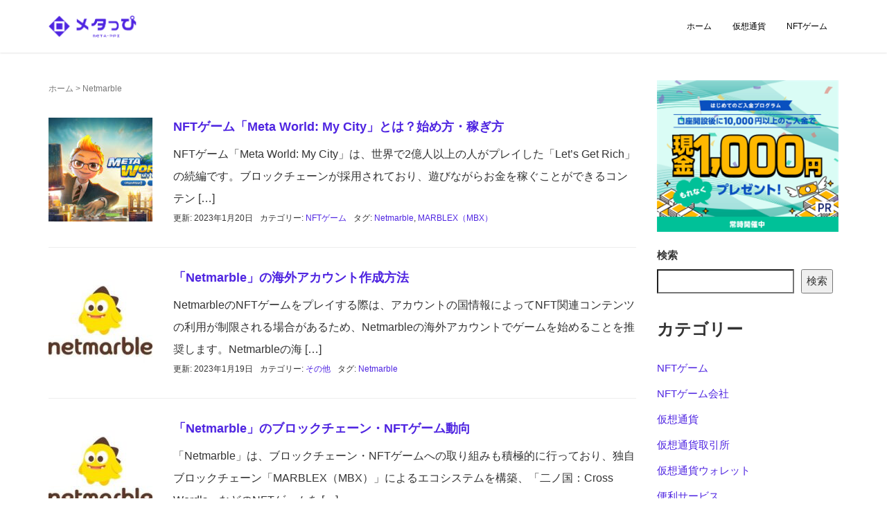

--- FILE ---
content_type: text/html; charset=UTF-8
request_url: https://meta-ppi.com/tag/netmarble/
body_size: 11250
content:
<!DOCTYPE html>
<html dir="ltr" lang="ja" prefix="og: https://ogp.me/ns#">
<head prefix="og: http://ogp.me/ns# fb: http://ogp.me/ns/fb# website: http://ogp.me/ns/website#">
	<meta charset="UTF-8">
	<meta name="viewport" content="width=device-width, initial-scale=1.0, maximum-scale=1.0, user-scalable=0" />
	<link rel="pingback" href="https://meta-ppi.com/wp/xmlrpc.php" />
	<!--[if lt IE 9]>
	<script src="https://meta-ppi.com/wp/wp-content/themes/habakiri/js/html5shiv.min.js"></script>
	<![endif]-->
	<title>Netmarble - メタっぴ</title>

		<!-- All in One SEO 4.5.5 - aioseo.com -->
		<meta name="robots" content="noindex, max-snippet:-1, max-image-preview:large, max-video-preview:-1" />
		<link rel="canonical" href="https://meta-ppi.com/tag/netmarble/" />
		<meta name="generator" content="All in One SEO (AIOSEO) 4.5.5" />

		<!-- Global site tag (gtag.js) - Google Analytics -->
<script async src="https://www.googletagmanager.com/gtag/js?id=G-D0R4VNVYTX"></script>
<script>
 window.dataLayer = window.dataLayer || [];
 function gtag(){dataLayer.push(arguments);}
 gtag('js', new Date());

 gtag('config', 'G-D0R4VNVYTX');
</script>

<script async src="https://pagead2.googlesyndication.com/pagead/js/adsbygoogle.js?client=ca-pub-3542863679517779"
     crossorigin="anonymous"></script>
		<script type="application/ld+json" class="aioseo-schema">
			{"@context":"https:\/\/schema.org","@graph":[{"@type":"BreadcrumbList","@id":"https:\/\/meta-ppi.com\/tag\/netmarble\/#breadcrumblist","itemListElement":[{"@type":"ListItem","@id":"https:\/\/meta-ppi.com\/#listItem","position":1,"name":"\u5bb6","item":"https:\/\/meta-ppi.com\/","nextItem":"https:\/\/meta-ppi.com\/tag\/netmarble\/#listItem"},{"@type":"ListItem","@id":"https:\/\/meta-ppi.com\/tag\/netmarble\/#listItem","position":2,"name":"Netmarble","previousItem":"https:\/\/meta-ppi.com\/#listItem"}]},{"@type":"CollectionPage","@id":"https:\/\/meta-ppi.com\/tag\/netmarble\/#collectionpage","url":"https:\/\/meta-ppi.com\/tag\/netmarble\/","name":"Netmarble - \u30e1\u30bf\u3063\u3074","inLanguage":"ja","isPartOf":{"@id":"https:\/\/meta-ppi.com\/#website"},"breadcrumb":{"@id":"https:\/\/meta-ppi.com\/tag\/netmarble\/#breadcrumblist"}},{"@type":"Organization","@id":"https:\/\/meta-ppi.com\/#organization","name":"\u30e1\u30bf\u3063\u3074","url":"https:\/\/meta-ppi.com\/"},{"@type":"WebSite","@id":"https:\/\/meta-ppi.com\/#website","url":"https:\/\/meta-ppi.com\/","name":"\u30e1\u30bf\u3063\u3074","description":"\u65e5\u97d3\u7cfb\u306eNFT\u30b2\u30fc\u30e0\u60c5\u5831\u30b5\u30a4\u30c8","inLanguage":"ja","publisher":{"@id":"https:\/\/meta-ppi.com\/#organization"}}]}
		</script>
		<!-- All in One SEO -->

<style id='wp-img-auto-sizes-contain-inline-css' type='text/css'>
img:is([sizes=auto i],[sizes^="auto," i]){contain-intrinsic-size:3000px 1500px}
/*# sourceURL=wp-img-auto-sizes-contain-inline-css */
</style>
<style id='wp-block-library-inline-css' type='text/css'>
:root{--wp-block-synced-color:#7a00df;--wp-block-synced-color--rgb:122,0,223;--wp-bound-block-color:var(--wp-block-synced-color);--wp-editor-canvas-background:#ddd;--wp-admin-theme-color:#007cba;--wp-admin-theme-color--rgb:0,124,186;--wp-admin-theme-color-darker-10:#006ba1;--wp-admin-theme-color-darker-10--rgb:0,107,160.5;--wp-admin-theme-color-darker-20:#005a87;--wp-admin-theme-color-darker-20--rgb:0,90,135;--wp-admin-border-width-focus:2px}@media (min-resolution:192dpi){:root{--wp-admin-border-width-focus:1.5px}}.wp-element-button{cursor:pointer}:root .has-very-light-gray-background-color{background-color:#eee}:root .has-very-dark-gray-background-color{background-color:#313131}:root .has-very-light-gray-color{color:#eee}:root .has-very-dark-gray-color{color:#313131}:root .has-vivid-green-cyan-to-vivid-cyan-blue-gradient-background{background:linear-gradient(135deg,#00d084,#0693e3)}:root .has-purple-crush-gradient-background{background:linear-gradient(135deg,#34e2e4,#4721fb 50%,#ab1dfe)}:root .has-hazy-dawn-gradient-background{background:linear-gradient(135deg,#faaca8,#dad0ec)}:root .has-subdued-olive-gradient-background{background:linear-gradient(135deg,#fafae1,#67a671)}:root .has-atomic-cream-gradient-background{background:linear-gradient(135deg,#fdd79a,#004a59)}:root .has-nightshade-gradient-background{background:linear-gradient(135deg,#330968,#31cdcf)}:root .has-midnight-gradient-background{background:linear-gradient(135deg,#020381,#2874fc)}:root{--wp--preset--font-size--normal:16px;--wp--preset--font-size--huge:42px}.has-regular-font-size{font-size:1em}.has-larger-font-size{font-size:2.625em}.has-normal-font-size{font-size:var(--wp--preset--font-size--normal)}.has-huge-font-size{font-size:var(--wp--preset--font-size--huge)}.has-text-align-center{text-align:center}.has-text-align-left{text-align:left}.has-text-align-right{text-align:right}.has-fit-text{white-space:nowrap!important}#end-resizable-editor-section{display:none}.aligncenter{clear:both}.items-justified-left{justify-content:flex-start}.items-justified-center{justify-content:center}.items-justified-right{justify-content:flex-end}.items-justified-space-between{justify-content:space-between}.screen-reader-text{border:0;clip-path:inset(50%);height:1px;margin:-1px;overflow:hidden;padding:0;position:absolute;width:1px;word-wrap:normal!important}.screen-reader-text:focus{background-color:#ddd;clip-path:none;color:#444;display:block;font-size:1em;height:auto;left:5px;line-height:normal;padding:15px 23px 14px;text-decoration:none;top:5px;width:auto;z-index:100000}html :where(.has-border-color){border-style:solid}html :where([style*=border-top-color]){border-top-style:solid}html :where([style*=border-right-color]){border-right-style:solid}html :where([style*=border-bottom-color]){border-bottom-style:solid}html :where([style*=border-left-color]){border-left-style:solid}html :where([style*=border-width]){border-style:solid}html :where([style*=border-top-width]){border-top-style:solid}html :where([style*=border-right-width]){border-right-style:solid}html :where([style*=border-bottom-width]){border-bottom-style:solid}html :where([style*=border-left-width]){border-left-style:solid}html :where(img[class*=wp-image-]){height:auto;max-width:100%}:where(figure){margin:0 0 1em}html :where(.is-position-sticky){--wp-admin--admin-bar--position-offset:var(--wp-admin--admin-bar--height,0px)}@media screen and (max-width:600px){html :where(.is-position-sticky){--wp-admin--admin-bar--position-offset:0px}}

/*# sourceURL=wp-block-library-inline-css */
</style><style id='wp-block-categories-inline-css' type='text/css'>
.wp-block-categories{box-sizing:border-box}.wp-block-categories.alignleft{margin-right:2em}.wp-block-categories.alignright{margin-left:2em}.wp-block-categories.wp-block-categories-dropdown.aligncenter{text-align:center}.wp-block-categories .wp-block-categories__label{display:block;width:100%}
/*# sourceURL=https://meta-ppi.com/wp/wp-includes/blocks/categories/style.min.css */
</style>
<style id='wp-block-heading-inline-css' type='text/css'>
h1:where(.wp-block-heading).has-background,h2:where(.wp-block-heading).has-background,h3:where(.wp-block-heading).has-background,h4:where(.wp-block-heading).has-background,h5:where(.wp-block-heading).has-background,h6:where(.wp-block-heading).has-background{padding:1.25em 2.375em}h1.has-text-align-left[style*=writing-mode]:where([style*=vertical-lr]),h1.has-text-align-right[style*=writing-mode]:where([style*=vertical-rl]),h2.has-text-align-left[style*=writing-mode]:where([style*=vertical-lr]),h2.has-text-align-right[style*=writing-mode]:where([style*=vertical-rl]),h3.has-text-align-left[style*=writing-mode]:where([style*=vertical-lr]),h3.has-text-align-right[style*=writing-mode]:where([style*=vertical-rl]),h4.has-text-align-left[style*=writing-mode]:where([style*=vertical-lr]),h4.has-text-align-right[style*=writing-mode]:where([style*=vertical-rl]),h5.has-text-align-left[style*=writing-mode]:where([style*=vertical-lr]),h5.has-text-align-right[style*=writing-mode]:where([style*=vertical-rl]),h6.has-text-align-left[style*=writing-mode]:where([style*=vertical-lr]),h6.has-text-align-right[style*=writing-mode]:where([style*=vertical-rl]){rotate:180deg}
/*# sourceURL=https://meta-ppi.com/wp/wp-includes/blocks/heading/style.min.css */
</style>
<style id='wp-block-search-inline-css' type='text/css'>
.wp-block-search__button{margin-left:10px;word-break:normal}.wp-block-search__button.has-icon{line-height:0}.wp-block-search__button svg{height:1.25em;min-height:24px;min-width:24px;width:1.25em;fill:currentColor;vertical-align:text-bottom}:where(.wp-block-search__button){border:1px solid #ccc;padding:6px 10px}.wp-block-search__inside-wrapper{display:flex;flex:auto;flex-wrap:nowrap;max-width:100%}.wp-block-search__label{width:100%}.wp-block-search.wp-block-search__button-only .wp-block-search__button{box-sizing:border-box;display:flex;flex-shrink:0;justify-content:center;margin-left:0;max-width:100%}.wp-block-search.wp-block-search__button-only .wp-block-search__inside-wrapper{min-width:0!important;transition-property:width}.wp-block-search.wp-block-search__button-only .wp-block-search__input{flex-basis:100%;transition-duration:.3s}.wp-block-search.wp-block-search__button-only.wp-block-search__searchfield-hidden,.wp-block-search.wp-block-search__button-only.wp-block-search__searchfield-hidden .wp-block-search__inside-wrapper{overflow:hidden}.wp-block-search.wp-block-search__button-only.wp-block-search__searchfield-hidden .wp-block-search__input{border-left-width:0!important;border-right-width:0!important;flex-basis:0;flex-grow:0;margin:0;min-width:0!important;padding-left:0!important;padding-right:0!important;width:0!important}:where(.wp-block-search__input){appearance:none;border:1px solid #949494;flex-grow:1;font-family:inherit;font-size:inherit;font-style:inherit;font-weight:inherit;letter-spacing:inherit;line-height:inherit;margin-left:0;margin-right:0;min-width:3rem;padding:8px;text-decoration:unset!important;text-transform:inherit}:where(.wp-block-search__button-inside .wp-block-search__inside-wrapper){background-color:#fff;border:1px solid #949494;box-sizing:border-box;padding:4px}:where(.wp-block-search__button-inside .wp-block-search__inside-wrapper) .wp-block-search__input{border:none;border-radius:0;padding:0 4px}:where(.wp-block-search__button-inside .wp-block-search__inside-wrapper) .wp-block-search__input:focus{outline:none}:where(.wp-block-search__button-inside .wp-block-search__inside-wrapper) :where(.wp-block-search__button){padding:4px 8px}.wp-block-search.aligncenter .wp-block-search__inside-wrapper{margin:auto}.wp-block[data-align=right] .wp-block-search.wp-block-search__button-only .wp-block-search__inside-wrapper{float:right}
/*# sourceURL=https://meta-ppi.com/wp/wp-includes/blocks/search/style.min.css */
</style>
<style id='wp-block-tag-cloud-inline-css' type='text/css'>
.wp-block-tag-cloud{box-sizing:border-box}.wp-block-tag-cloud.aligncenter{justify-content:center;text-align:center}.wp-block-tag-cloud a{display:inline-block;margin-right:5px}.wp-block-tag-cloud span{display:inline-block;margin-left:5px;text-decoration:none}:root :where(.wp-block-tag-cloud.is-style-outline){display:flex;flex-wrap:wrap;gap:1ch}:root :where(.wp-block-tag-cloud.is-style-outline a){border:1px solid;font-size:unset!important;margin-right:0;padding:1ch 2ch;text-decoration:none!important}
/*# sourceURL=https://meta-ppi.com/wp/wp-includes/blocks/tag-cloud/style.min.css */
</style>
<style id='global-styles-inline-css' type='text/css'>
:root{--wp--preset--aspect-ratio--square: 1;--wp--preset--aspect-ratio--4-3: 4/3;--wp--preset--aspect-ratio--3-4: 3/4;--wp--preset--aspect-ratio--3-2: 3/2;--wp--preset--aspect-ratio--2-3: 2/3;--wp--preset--aspect-ratio--16-9: 16/9;--wp--preset--aspect-ratio--9-16: 9/16;--wp--preset--color--black: #000000;--wp--preset--color--cyan-bluish-gray: #abb8c3;--wp--preset--color--white: #ffffff;--wp--preset--color--pale-pink: #f78da7;--wp--preset--color--vivid-red: #cf2e2e;--wp--preset--color--luminous-vivid-orange: #ff6900;--wp--preset--color--luminous-vivid-amber: #fcb900;--wp--preset--color--light-green-cyan: #7bdcb5;--wp--preset--color--vivid-green-cyan: #00d084;--wp--preset--color--pale-cyan-blue: #8ed1fc;--wp--preset--color--vivid-cyan-blue: #0693e3;--wp--preset--color--vivid-purple: #9b51e0;--wp--preset--gradient--vivid-cyan-blue-to-vivid-purple: linear-gradient(135deg,rgb(6,147,227) 0%,rgb(155,81,224) 100%);--wp--preset--gradient--light-green-cyan-to-vivid-green-cyan: linear-gradient(135deg,rgb(122,220,180) 0%,rgb(0,208,130) 100%);--wp--preset--gradient--luminous-vivid-amber-to-luminous-vivid-orange: linear-gradient(135deg,rgb(252,185,0) 0%,rgb(255,105,0) 100%);--wp--preset--gradient--luminous-vivid-orange-to-vivid-red: linear-gradient(135deg,rgb(255,105,0) 0%,rgb(207,46,46) 100%);--wp--preset--gradient--very-light-gray-to-cyan-bluish-gray: linear-gradient(135deg,rgb(238,238,238) 0%,rgb(169,184,195) 100%);--wp--preset--gradient--cool-to-warm-spectrum: linear-gradient(135deg,rgb(74,234,220) 0%,rgb(151,120,209) 20%,rgb(207,42,186) 40%,rgb(238,44,130) 60%,rgb(251,105,98) 80%,rgb(254,248,76) 100%);--wp--preset--gradient--blush-light-purple: linear-gradient(135deg,rgb(255,206,236) 0%,rgb(152,150,240) 100%);--wp--preset--gradient--blush-bordeaux: linear-gradient(135deg,rgb(254,205,165) 0%,rgb(254,45,45) 50%,rgb(107,0,62) 100%);--wp--preset--gradient--luminous-dusk: linear-gradient(135deg,rgb(255,203,112) 0%,rgb(199,81,192) 50%,rgb(65,88,208) 100%);--wp--preset--gradient--pale-ocean: linear-gradient(135deg,rgb(255,245,203) 0%,rgb(182,227,212) 50%,rgb(51,167,181) 100%);--wp--preset--gradient--electric-grass: linear-gradient(135deg,rgb(202,248,128) 0%,rgb(113,206,126) 100%);--wp--preset--gradient--midnight: linear-gradient(135deg,rgb(2,3,129) 0%,rgb(40,116,252) 100%);--wp--preset--font-size--small: 13px;--wp--preset--font-size--medium: 20px;--wp--preset--font-size--large: 36px;--wp--preset--font-size--x-large: 42px;--wp--preset--spacing--20: 0.44rem;--wp--preset--spacing--30: 0.67rem;--wp--preset--spacing--40: 1rem;--wp--preset--spacing--50: 1.5rem;--wp--preset--spacing--60: 2.25rem;--wp--preset--spacing--70: 3.38rem;--wp--preset--spacing--80: 5.06rem;--wp--preset--shadow--natural: 6px 6px 9px rgba(0, 0, 0, 0.2);--wp--preset--shadow--deep: 12px 12px 50px rgba(0, 0, 0, 0.4);--wp--preset--shadow--sharp: 6px 6px 0px rgba(0, 0, 0, 0.2);--wp--preset--shadow--outlined: 6px 6px 0px -3px rgb(255, 255, 255), 6px 6px rgb(0, 0, 0);--wp--preset--shadow--crisp: 6px 6px 0px rgb(0, 0, 0);}:where(.is-layout-flex){gap: 0.5em;}:where(.is-layout-grid){gap: 0.5em;}body .is-layout-flex{display: flex;}.is-layout-flex{flex-wrap: wrap;align-items: center;}.is-layout-flex > :is(*, div){margin: 0;}body .is-layout-grid{display: grid;}.is-layout-grid > :is(*, div){margin: 0;}:where(.wp-block-columns.is-layout-flex){gap: 2em;}:where(.wp-block-columns.is-layout-grid){gap: 2em;}:where(.wp-block-post-template.is-layout-flex){gap: 1.25em;}:where(.wp-block-post-template.is-layout-grid){gap: 1.25em;}.has-black-color{color: var(--wp--preset--color--black) !important;}.has-cyan-bluish-gray-color{color: var(--wp--preset--color--cyan-bluish-gray) !important;}.has-white-color{color: var(--wp--preset--color--white) !important;}.has-pale-pink-color{color: var(--wp--preset--color--pale-pink) !important;}.has-vivid-red-color{color: var(--wp--preset--color--vivid-red) !important;}.has-luminous-vivid-orange-color{color: var(--wp--preset--color--luminous-vivid-orange) !important;}.has-luminous-vivid-amber-color{color: var(--wp--preset--color--luminous-vivid-amber) !important;}.has-light-green-cyan-color{color: var(--wp--preset--color--light-green-cyan) !important;}.has-vivid-green-cyan-color{color: var(--wp--preset--color--vivid-green-cyan) !important;}.has-pale-cyan-blue-color{color: var(--wp--preset--color--pale-cyan-blue) !important;}.has-vivid-cyan-blue-color{color: var(--wp--preset--color--vivid-cyan-blue) !important;}.has-vivid-purple-color{color: var(--wp--preset--color--vivid-purple) !important;}.has-black-background-color{background-color: var(--wp--preset--color--black) !important;}.has-cyan-bluish-gray-background-color{background-color: var(--wp--preset--color--cyan-bluish-gray) !important;}.has-white-background-color{background-color: var(--wp--preset--color--white) !important;}.has-pale-pink-background-color{background-color: var(--wp--preset--color--pale-pink) !important;}.has-vivid-red-background-color{background-color: var(--wp--preset--color--vivid-red) !important;}.has-luminous-vivid-orange-background-color{background-color: var(--wp--preset--color--luminous-vivid-orange) !important;}.has-luminous-vivid-amber-background-color{background-color: var(--wp--preset--color--luminous-vivid-amber) !important;}.has-light-green-cyan-background-color{background-color: var(--wp--preset--color--light-green-cyan) !important;}.has-vivid-green-cyan-background-color{background-color: var(--wp--preset--color--vivid-green-cyan) !important;}.has-pale-cyan-blue-background-color{background-color: var(--wp--preset--color--pale-cyan-blue) !important;}.has-vivid-cyan-blue-background-color{background-color: var(--wp--preset--color--vivid-cyan-blue) !important;}.has-vivid-purple-background-color{background-color: var(--wp--preset--color--vivid-purple) !important;}.has-black-border-color{border-color: var(--wp--preset--color--black) !important;}.has-cyan-bluish-gray-border-color{border-color: var(--wp--preset--color--cyan-bluish-gray) !important;}.has-white-border-color{border-color: var(--wp--preset--color--white) !important;}.has-pale-pink-border-color{border-color: var(--wp--preset--color--pale-pink) !important;}.has-vivid-red-border-color{border-color: var(--wp--preset--color--vivid-red) !important;}.has-luminous-vivid-orange-border-color{border-color: var(--wp--preset--color--luminous-vivid-orange) !important;}.has-luminous-vivid-amber-border-color{border-color: var(--wp--preset--color--luminous-vivid-amber) !important;}.has-light-green-cyan-border-color{border-color: var(--wp--preset--color--light-green-cyan) !important;}.has-vivid-green-cyan-border-color{border-color: var(--wp--preset--color--vivid-green-cyan) !important;}.has-pale-cyan-blue-border-color{border-color: var(--wp--preset--color--pale-cyan-blue) !important;}.has-vivid-cyan-blue-border-color{border-color: var(--wp--preset--color--vivid-cyan-blue) !important;}.has-vivid-purple-border-color{border-color: var(--wp--preset--color--vivid-purple) !important;}.has-vivid-cyan-blue-to-vivid-purple-gradient-background{background: var(--wp--preset--gradient--vivid-cyan-blue-to-vivid-purple) !important;}.has-light-green-cyan-to-vivid-green-cyan-gradient-background{background: var(--wp--preset--gradient--light-green-cyan-to-vivid-green-cyan) !important;}.has-luminous-vivid-amber-to-luminous-vivid-orange-gradient-background{background: var(--wp--preset--gradient--luminous-vivid-amber-to-luminous-vivid-orange) !important;}.has-luminous-vivid-orange-to-vivid-red-gradient-background{background: var(--wp--preset--gradient--luminous-vivid-orange-to-vivid-red) !important;}.has-very-light-gray-to-cyan-bluish-gray-gradient-background{background: var(--wp--preset--gradient--very-light-gray-to-cyan-bluish-gray) !important;}.has-cool-to-warm-spectrum-gradient-background{background: var(--wp--preset--gradient--cool-to-warm-spectrum) !important;}.has-blush-light-purple-gradient-background{background: var(--wp--preset--gradient--blush-light-purple) !important;}.has-blush-bordeaux-gradient-background{background: var(--wp--preset--gradient--blush-bordeaux) !important;}.has-luminous-dusk-gradient-background{background: var(--wp--preset--gradient--luminous-dusk) !important;}.has-pale-ocean-gradient-background{background: var(--wp--preset--gradient--pale-ocean) !important;}.has-electric-grass-gradient-background{background: var(--wp--preset--gradient--electric-grass) !important;}.has-midnight-gradient-background{background: var(--wp--preset--gradient--midnight) !important;}.has-small-font-size{font-size: var(--wp--preset--font-size--small) !important;}.has-medium-font-size{font-size: var(--wp--preset--font-size--medium) !important;}.has-large-font-size{font-size: var(--wp--preset--font-size--large) !important;}.has-x-large-font-size{font-size: var(--wp--preset--font-size--x-large) !important;}
/*# sourceURL=global-styles-inline-css */
</style>

<style id='classic-theme-styles-inline-css' type='text/css'>
/*! This file is auto-generated */
.wp-block-button__link{color:#fff;background-color:#32373c;border-radius:9999px;box-shadow:none;text-decoration:none;padding:calc(.667em + 2px) calc(1.333em + 2px);font-size:1.125em}.wp-block-file__button{background:#32373c;color:#fff;text-decoration:none}
/*# sourceURL=/wp-includes/css/classic-themes.min.css */
</style>
<link rel='stylesheet' id='contact-form-7-css' href='https://meta-ppi.com/wp/wp-content/plugins/contact-form-7/includes/css/styles.css?ver=5.8.6' type='text/css' media='all' />
<link rel='stylesheet' id='habakiri-assets-css' href='https://meta-ppi.com/wp/wp-content/themes/habakiri/css/assets.min.css?ver=2.5.2' type='text/css' media='all' />
<link rel='stylesheet' id='habakiri-css' href='https://meta-ppi.com/wp/wp-content/themes/habakiri/style.min.css?ver=20230930052422' type='text/css' media='all' />
<script type="text/javascript" src="https://meta-ppi.com/wp/wp-includes/js/jquery/jquery.min.js?ver=3.7.1" id="jquery-core-js"></script>
<script type="text/javascript" src="https://meta-ppi.com/wp/wp-includes/js/jquery/jquery-migrate.min.js?ver=3.4.1" id="jquery-migrate-js"></script>
<link rel="https://api.w.org/" href="https://meta-ppi.com/wp-json/" /><link rel="alternate" title="JSON" type="application/json" href="https://meta-ppi.com/wp-json/wp/v2/tags/21" />		<style>
		/* Safari 6.1+ (10.0 is the latest version of Safari at this time) */
		@media (max-width: 991px) and (min-color-index: 0) and (-webkit-min-device-pixel-ratio: 0) { @media () {
			display: block !important;
			.header__col {
				width: 100%;
			}
		}}
		</style>
		<style>a{color:#4f25e1}a:focus,a:active,a:hover{color:#8e8e8e}.site-branding a{color:#000}.responsive-nav a{color:#000;font-size:12px}.responsive-nav a small{color:#777;font-size:10px}.responsive-nav a:hover small,.responsive-nav a:active small,.responsive-nav .current-menu-item small,.responsive-nav .current-menu-ancestor small,.responsive-nav .current-menu-parent small,.responsive-nav .current_page_item small,.responsive-nav .current_page_parent small{color:#777}.responsive-nav .menu>.menu-item>a,.header--transparency.header--fixed--is_scrolled .responsive-nav .menu>.menu-item>a{background-color:transparent;padding:23px 15px}.responsive-nav .menu>.menu-item>a:hover,.responsive-nav .menu>.menu-item>a:active,.responsive-nav .menu>.current-menu-item>a,.responsive-nav .menu>.current-menu-ancestor>a,.responsive-nav .menu>.current-menu-parent>a,.responsive-nav .menu>.current_page_item>a,.responsive-nav .menu>.current_page_parent>a,.header--transparency.header--fixed--is_scrolled .responsive-nav .menu>.menu-item>a:hover,.header--transparency.header--fixed--is_scrolled .responsive-nav .menu>.menu-item>a:active,.header--transparency.header--fixed--is_scrolled .responsive-nav .menu>.current-menu-item>a,.header--transparency.header--fixed--is_scrolled .responsive-nav .menu>.current-menu-ancestor>a,.header--transparency.header--fixed--is_scrolled .responsive-nav .menu>.current-menu-parent>a,.header--transparency.header--fixed--is_scrolled .responsive-nav .menu>.current_page_item>a,.header--transparency.header--fixed--is_scrolled .responsive-nav .menu>.current_page_parent>a{background-color:transparent;color:#337ab7}.responsive-nav .sub-menu a{background-color:#000;color:#777}.responsive-nav .sub-menu a:hover,.responsive-nav .sub-menu a:active,.responsive-nav .sub-menu .current-menu-item a,.responsive-nav .sub-menu .current-menu-ancestor a,.responsive-nav .sub-menu .current-menu-parent a,.responsive-nav .sub-menu .current_page_item a,.responsive-nav .sub-menu .current_page_parent a{background-color:#191919;color:#337ab7}.off-canvas-nav{font-size:12px}.responsive-nav,.header--transparency.header--fixed--is_scrolled .responsive-nav{background-color:transparent}#responsive-btn{background-color:transparent;border-color:#eee;color:#000}#responsive-btn:hover{background-color:#f5f5f5;border-color:#eee;color:#000}.habakiri-slider__transparent-layer{background-color:rgba( 0,0,0, 0.1 )}.page-header{background-color:#4f25e1;color:#fff}.pagination>li>a{color:#4f25e1}.pagination>li>span{background-color:#4f25e1;border-color:#4f25e1}.pagination>li>a:focus,.pagination>li>a:hover,.pagination>li>span:focus,.pagination>li>span:hover{color:#8e8e8e}.header{background-color:#fff}.header--transparency.header--fixed--is_scrolled{background-color:#fff !important}.footer{background-color:#ffffff}.footer-widget-area a{color:#777}.footer-widget-area,.footer-widget-area .widget_calendar #wp-calendar caption{color:#555}.footer-widget-area .widget_calendar #wp-calendar,.footer-widget-area .widget_calendar #wp-calendar *{border-color:#555}@media(min-width:992px){.responsive-nav{display:block}.off-canvas-nav,#responsive-btn{display:none !important}.header--2row{padding-bottom:0}.header--2row .header__col,.header--center .header__col{display:block}.header--2row .responsive-nav,.header--center .responsive-nav{margin-right:-1000px;margin-left:-1000px;padding-right:1000px;padding-left:1000px}.header--2row .site-branding,.header--center .site-branding{padding-bottom:0}.header--center .site-branding{text-align:center}}</style><link rel="icon" href="https://meta-ppi.com/wp/wp-content/uploads/2022/04/logo-icatch.png" sizes="32x32" />
<link rel="icon" href="https://meta-ppi.com/wp/wp-content/uploads/2022/04/logo-icatch.png" sizes="192x192" />
<link rel="apple-touch-icon" href="https://meta-ppi.com/wp/wp-content/uploads/2022/04/logo-icatch.png" />
<meta name="msapplication-TileImage" content="https://meta-ppi.com/wp/wp-content/uploads/2022/04/logo-icatch.png" />
	<script src="https://ajax.googleapis.com/ajax/libs/jquery/3.4.1/jquery.min.js"></script>
</head>
<body class="archive tag tag-netmarble tag-21 wp-theme-habakiri blog-template-archive-right-sidebar">
<div id="container">
		<header id="header" class="header header--default header--fixed">
				<div class="container">
			<div class="row header__content">
				<div class="col-xs-10 col-md-4 header__col">
					
<div class="site-branding">
	<div class="site-branding__heading">
		<a href="https://meta-ppi.com/" rel="home"><img src="https://meta-ppi.com/wp/wp-content/uploads/2022/04/logo.png" alt="メタっぴ" class="site-branding__logo" /></a>	</div>
<!-- end .site-branding --></div>
				<!-- end .header__col --></div>
				<div class="col-xs-2 col-md-8 header__col global-nav-wrapper clearfix">
					
<nav class="global-nav js-responsive-nav nav--hide" role="navigation">
	<div class="menu-global-nav-container"><ul id="menu-global-nav" class="menu"><li id="menu-item-16" class="menu-item menu-item-type-custom menu-item-object-custom menu-item-home menu-item-16"><a href="http://meta-ppi.com">ホーム</a></li>
<li id="menu-item-960" class="menu-item menu-item-type-taxonomy menu-item-object-category menu-item-960"><a href="https://meta-ppi.com/category/vc/">仮想通貨</a></li>
<li id="menu-item-961" class="menu-item menu-item-type-taxonomy menu-item-object-category menu-item-961"><a href="https://meta-ppi.com/category/nft-game/">NFTゲーム</a></li>
</ul></div><!-- end .global-nav --></nav>
					<div id="responsive-btn"></div>
				<!-- end .header__col --></div>
			<!-- end .row --></div>
		<!-- end .container --></div>
			<!-- end #header --></header>
	<div id="contents">
		
<div class="sub-page-contents">
	<div class="container">
	<div class="row">
		<div class="col-md-9">
			<main id="main" role="main">

				<div class="breadcrumbs"><a href="https://meta-ppi.com/">ホーム</a> &gt; <strong>Netmarble</strong></div>				<article class="article article--archive">
	<div class="entry">
				<div class="entries entries--archive">
							<article class="article article--summary post-3201 post type-post status-publish format-standard has-post-thumbnail hentry category-nft-game tag-netmarble tag-marblexmbx">

	
		<div class="entry--has_media entry">
			<div class="entry--has_media__inner">
				<div class="entry--has_media__media">
							<a href="https://meta-ppi.com/metaworld-mc-001/" class="entry--has_media__link">
							<img width="150" height="150" src="https://meta-ppi.com/wp/wp-content/uploads/2023/01/metaworld-mv-150x150.jpg" class=" wp-post-image" alt="" decoding="async" />					</a>
						<!-- end .entry--has_media__media --></div>
				<div class="entry--has_media__body">
									<h1 class="entry__title entry-title h4"><a href="https://meta-ppi.com/metaworld-mc-001/">NFTゲーム「Meta World: My City」とは？始め方・稼ぎ方</a></h1>
									<div class="entry__summary">
						NFTゲーム「Meta World: My City」は、世界で2億人以上の人がプレイした「Let&#8217;s Get Rich」の続編です。ブロックチェーンが採用されており、遊びながらお金を稼ぐことができるコンテン [&hellip;]					<!-- end .entry__summary --></div>
							<div class="entry-meta">
			<ul class="entry-meta__list">
				<li class="entry-meta__item updated"><time datetime="2023-01-20T11:17:18+09:00">更新: 2023年1月20日</time></li><li class="entry-meta__item published hidden">公開済み: 2023年1月16日</li><li class="entry-meta__item categories">カテゴリー: <a href="https://meta-ppi.com/category/nft-game/">NFTゲーム</a></li><li class="entry-meta__item tags">タグ: <a href="https://meta-ppi.com/tag/netmarble/" rel="tag">Netmarble</a>, <a href="https://meta-ppi.com/tag/marblex%ef%bc%88mbx%ef%bc%89/" rel="tag">MARBLEX（MBX）</a></li>			</ul>
		<!-- end .entry-meta --></div>
						<!-- end .entry--has_media__body --></div>
			<!-- end .entry--has_media__inner --></div>
		<!-- end .entry--has_media --></div>

	
</article>
							<article class="article article--summary post-2816 post type-post status-publish format-standard has-post-thumbnail hentry category-etc tag-netmarble">

	
		<div class="entry--has_media entry">
			<div class="entry--has_media__inner">
				<div class="entry--has_media__media">
							<a href="https://meta-ppi.com/netmarble-overseas-account/" class="entry--has_media__link">
							<img width="150" height="150" src="https://meta-ppi.com/wp/wp-content/uploads/2022/12/netmarble-logo-150x150.jpg" class=" wp-post-image" alt="" decoding="async" />					</a>
						<!-- end .entry--has_media__media --></div>
				<div class="entry--has_media__body">
									<h1 class="entry__title entry-title h4"><a href="https://meta-ppi.com/netmarble-overseas-account/">「Netmarble」の海外アカウント作成方法</a></h1>
									<div class="entry__summary">
						NetmarbleのNFTゲームをプレイする際は、アカウントの国情報によってNFT関連コンテンツの利用が制限される場合があるため、Netmarbleの海外アカウントでゲームを始めることを推奨します。Netmarbleの海 [&hellip;]					<!-- end .entry__summary --></div>
							<div class="entry-meta">
			<ul class="entry-meta__list">
				<li class="entry-meta__item updated"><time datetime="2023-01-19T10:57:30+09:00">更新: 2023年1月19日</time></li><li class="entry-meta__item published hidden">公開済み: 2022年12月10日</li><li class="entry-meta__item categories">カテゴリー: <a href="https://meta-ppi.com/category/etc/">その他</a></li><li class="entry-meta__item tags">タグ: <a href="https://meta-ppi.com/tag/netmarble/" rel="tag">Netmarble</a></li>			</ul>
		<!-- end .entry-meta --></div>
						<!-- end .entry--has_media__body --></div>
			<!-- end .entry--has_media__inner --></div>
		<!-- end .entry--has_media --></div>

	
</article>
							<article class="article article--summary post-2750 post type-post status-publish format-standard has-post-thumbnail hentry category-nft-game-company tag-marblexmbx tag-netmarble">

	
		<div class="entry--has_media entry">
			<div class="entry--has_media__inner">
				<div class="entry--has_media__media">
							<a href="https://meta-ppi.com/netmarble-nft-game/" class="entry--has_media__link">
							<img width="150" height="150" src="https://meta-ppi.com/wp/wp-content/uploads/2022/12/netmarble-logo-150x150.jpg" class=" wp-post-image" alt="" decoding="async" />					</a>
						<!-- end .entry--has_media__media --></div>
				<div class="entry--has_media__body">
									<h1 class="entry__title entry-title h4"><a href="https://meta-ppi.com/netmarble-nft-game/">「Netmarble」のブロックチェーン・NFTゲーム動向</a></h1>
									<div class="entry__summary">
						「Netmarble」は、ブロックチェーン・NFTゲームへの取り組みも積極的に行っており、独自ブロックチェーン「MARBLEX（MBX）」によるエコシステムを構築、「二ノ国：Cross Wordls」などのNFTゲームを [&hellip;]					<!-- end .entry__summary --></div>
							<div class="entry-meta">
			<ul class="entry-meta__list">
				<li class="entry-meta__item updated"><time datetime="2023-09-24T00:44:40+09:00">更新: 2023年9月24日</time></li><li class="entry-meta__item published hidden">公開済み: 2022年12月9日</li><li class="entry-meta__item categories">カテゴリー: <a href="https://meta-ppi.com/category/nft-game-company/">NFTゲーム会社</a></li><li class="entry-meta__item tags">タグ: <a href="https://meta-ppi.com/tag/marblex%ef%bc%88mbx%ef%bc%89/" rel="tag">MARBLEX（MBX）</a>, <a href="https://meta-ppi.com/tag/netmarble/" rel="tag">Netmarble</a></li>			</ul>
		<!-- end .entry-meta --></div>
						<!-- end .entry--has_media__body --></div>
			<!-- end .entry--has_media__inner --></div>
		<!-- end .entry--has_media --></div>

	
</article>
							<article class="article article--summary post-2650 post type-post status-publish format-standard has-post-thumbnail hentry category-nft-game tag-marblexmbx tag-netmarble">

	
		<div class="entry--has_media entry">
			<div class="entry--has_media__inner">
				<div class="entry--has_media__media">
							<a href="https://meta-ppi.com/a3-stillalive-001/" class="entry--has_media__link">
							<img width="150" height="150" src="https://meta-ppi.com/wp/wp-content/uploads/2022/11/a3-icon-150x150.png" class=" wp-post-image" alt="" decoding="async" loading="lazy" srcset="https://meta-ppi.com/wp/wp-content/uploads/2022/11/a3-icon-150x150.png 150w, https://meta-ppi.com/wp/wp-content/uploads/2022/11/a3-icon.png 230w" sizes="auto, (max-width: 150px) 100vw, 150px" />					</a>
						<!-- end .entry--has_media__media --></div>
				<div class="entry--has_media__body">
									<h1 class="entry__title entry-title h4"><a href="https://meta-ppi.com/a3-stillalive-001/">NFTゲーム「A3: Still Alive」とは？始め方・稼ぎ方</a></h1>
									<div class="entry__summary">
						「A3: Still Alive」は、韓国大手ゲーム会社Netmarbleが運営するダークファンタジー系MMORPGです。ブロックチェーン技術が採用されており、ゲーム内で獲得した通貨を換金できるなど、P2E（遊んで稼ぐ） [&hellip;]					<!-- end .entry__summary --></div>
							<div class="entry-meta">
			<ul class="entry-meta__list">
				<li class="entry-meta__item updated"><time datetime="2023-09-24T00:45:53+09:00">更新: 2023年9月24日</time></li><li class="entry-meta__item published hidden">公開済み: 2022年11月29日</li><li class="entry-meta__item categories">カテゴリー: <a href="https://meta-ppi.com/category/nft-game/">NFTゲーム</a></li><li class="entry-meta__item tags">タグ: <a href="https://meta-ppi.com/tag/marblex%ef%bc%88mbx%ef%bc%89/" rel="tag">MARBLEX（MBX）</a>, <a href="https://meta-ppi.com/tag/netmarble/" rel="tag">Netmarble</a></li>			</ul>
		<!-- end .entry-meta --></div>
						<!-- end .entry--has_media__body --></div>
			<!-- end .entry--has_media__inner --></div>
		<!-- end .entry--has_media --></div>

	
</article>
							<article class="article article--summary post-1101 post type-post status-publish format-standard has-post-thumbnail hentry category-nft-game tag-marblexmbx tag-netmarble">

	
		<div class="entry--has_media entry">
			<div class="entry--has_media__inner">
				<div class="entry--has_media__media">
							<a href="https://meta-ppi.com/ninokuni-001/" class="entry--has_media__link">
							<img width="150" height="150" src="https://meta-ppi.com/wp/wp-content/uploads/2022/10/ninokuro-150x150.png" class=" wp-post-image" alt="" decoding="async" loading="lazy" srcset="https://meta-ppi.com/wp/wp-content/uploads/2022/10/ninokuro-150x150.png 150w, https://meta-ppi.com/wp/wp-content/uploads/2022/10/ninokuro-300x300.png 300w, https://meta-ppi.com/wp/wp-content/uploads/2022/10/ninokuro.png 512w" sizes="auto, (max-width: 150px) 100vw, 150px" />					</a>
						<!-- end .entry--has_media__media --></div>
				<div class="entry--has_media__body">
									<h1 class="entry__title entry-title h4"><a href="https://meta-ppi.com/ninokuni-001/">NFTゲーム「二ノ国：Cross Worlds」とは？始め方・稼ぎ方</a></h1>
									<div class="entry__summary">
						「二ノ国：Cross Worlds（グローバル版）」は、あのスタジオジブリとレベルファイブが共同制作した「二ノ国」シリーズの新作で、ブロックチェーンを採用したNFTゲームです。「二ノ国：Cross Worlds（グローバ [&hellip;]					<!-- end .entry__summary --></div>
							<div class="entry-meta">
			<ul class="entry-meta__list">
				<li class="entry-meta__item updated"><time datetime="2023-02-10T01:45:00+09:00">更新: 2023年2月10日</time></li><li class="entry-meta__item published hidden">公開済み: 2022年10月24日</li><li class="entry-meta__item categories">カテゴリー: <a href="https://meta-ppi.com/category/nft-game/">NFTゲーム</a></li><li class="entry-meta__item tags">タグ: <a href="https://meta-ppi.com/tag/marblex%ef%bc%88mbx%ef%bc%89/" rel="tag">MARBLEX（MBX）</a>, <a href="https://meta-ppi.com/tag/netmarble/" rel="tag">Netmarble</a></li>			</ul>
		<!-- end .entry-meta --></div>
						<!-- end .entry--has_media__body --></div>
			<!-- end .entry--has_media__inner --></div>
		<!-- end .entry--has_media --></div>

	
</article>
							<article class="article article--summary post-1347 post type-post status-publish format-standard has-post-thumbnail hentry category-vc-wallet tag-marblexmbx tag-netmarble">

	
		<div class="entry--has_media entry">
			<div class="entry--has_media__inner">
				<div class="entry--has_media__media">
							<a href="https://meta-ppi.com/marblex-wallet/" class="entry--has_media__link">
							<img width="150" height="150" src="https://meta-ppi.com/wp/wp-content/uploads/2022/10/MARBLEX-MBX-150x150.png" class=" wp-post-image" alt="" decoding="async" loading="lazy" />					</a>
						<!-- end .entry--has_media__media --></div>
				<div class="entry--has_media__body">
									<h1 class="entry__title entry-title h4"><a href="https://meta-ppi.com/marblex-wallet/">「MARBLEX Wallet」とは？特徴・使い方</a></h1>
									<div class="entry__summary">
						「MARBLEX Wallet」は、韓国大手ゲーム会社Netmarbleが推進しているブロックチェーン「MARBLEX（MBX）」に特化した仮想通貨ウォレットです。「MARBLEX Wallet」の特徴・使い方について解 [&hellip;]					<!-- end .entry__summary --></div>
							<div class="entry-meta">
			<ul class="entry-meta__list">
				<li class="entry-meta__item updated"><time datetime="2023-02-08T03:16:52+09:00">更新: 2023年2月8日</time></li><li class="entry-meta__item published hidden">公開済み: 2022年10月16日</li><li class="entry-meta__item categories">カテゴリー: <a href="https://meta-ppi.com/category/vc-wallet/">仮想通貨ウォレット</a></li><li class="entry-meta__item tags">タグ: <a href="https://meta-ppi.com/tag/marblex%ef%bc%88mbx%ef%bc%89/" rel="tag">MARBLEX（MBX）</a>, <a href="https://meta-ppi.com/tag/netmarble/" rel="tag">Netmarble</a></li>			</ul>
		<!-- end .entry-meta --></div>
						<!-- end .entry--has_media__body --></div>
			<!-- end .entry--has_media__inner --></div>
		<!-- end .entry--has_media --></div>

	
</article>
							<article class="article article--summary post-1136 post type-post status-publish format-standard has-post-thumbnail hentry category-vc tag-marblexmbx tag-netmarble">

	
		<div class="entry--has_media entry">
			<div class="entry--has_media__inner">
				<div class="entry--has_media__media">
							<a href="https://meta-ppi.com/buy-mbx/" class="entry--has_media__link">
							<img width="150" height="150" src="https://meta-ppi.com/wp/wp-content/uploads/2024/02/mbx-thmb-150x150.jpg" class=" wp-post-image" alt="" decoding="async" loading="lazy" />					</a>
						<!-- end .entry--has_media__media --></div>
				<div class="entry--has_media__body">
									<h1 class="entry__title entry-title h4"><a href="https://meta-ppi.com/buy-mbx/">仮想通貨「MARBLEX（MBX）」の購入方法・おすすめの取引所</a></h1>
									<div class="entry__summary">
						仮想通貨「MARBLEX（MBX）」の購入方法・おすすめの取引所について解説します。 仮想通貨「MBX」について ＞MARBLEXのネイティブトークン 仮想通貨「MBX」は、MARBLEXのネイティブトークンです。MAR [&hellip;]					<!-- end .entry__summary --></div>
							<div class="entry-meta">
			<ul class="entry-meta__list">
				<li class="entry-meta__item updated"><time datetime="2024-02-13T10:13:02+09:00">更新: 2024年2月13日</time></li><li class="entry-meta__item published hidden">公開済み: 2022年10月15日</li><li class="entry-meta__item categories">カテゴリー: <a href="https://meta-ppi.com/category/vc/">仮想通貨</a></li><li class="entry-meta__item tags">タグ: <a href="https://meta-ppi.com/tag/marblex%ef%bc%88mbx%ef%bc%89/" rel="tag">MARBLEX（MBX）</a>, <a href="https://meta-ppi.com/tag/netmarble/" rel="tag">Netmarble</a></li>			</ul>
		<!-- end .entry-meta --></div>
						<!-- end .entry--has_media__body --></div>
			<!-- end .entry--has_media__inner --></div>
		<!-- end .entry--has_media --></div>

	
</article>
							<article class="article article--summary post-1146 post type-post status-publish format-standard has-post-thumbnail hentry category-nft-game tag-marblexmbx tag-netmarble">

	
		<div class="entry--has_media entry">
			<div class="entry--has_media__inner">
				<div class="entry--has_media__media">
							<a href="https://meta-ppi.com/kof-arena-001/" class="entry--has_media__link">
							<img width="150" height="150" src="https://meta-ppi.com/wp/wp-content/uploads/2022/10/KOF-ARENA-150x150.png" class=" wp-post-image" alt="" decoding="async" loading="lazy" />					</a>
						<!-- end .entry--has_media__media --></div>
				<div class="entry--has_media__body">
									<h1 class="entry__title entry-title h4"><a href="https://meta-ppi.com/kof-arena-001/">NFTゲーム「KOF ARENA」とは？始め方・稼ぎ方</a></h1>
									<div class="entry__summary">
						「KOF ARENA」は、あの人気格闘ゲーム「THE KING OF FIGHTERS（ザ・キング・オブ・ファイターズ）」の最新作で、ブロックチェーンを採用したNFTゲームです。「KOF ARENA」の始め方・稼ぎ方につ [&hellip;]					<!-- end .entry__summary --></div>
							<div class="entry-meta">
			<ul class="entry-meta__list">
				<li class="entry-meta__item updated"><time datetime="2023-01-20T11:20:38+09:00">更新: 2023年1月20日</time></li><li class="entry-meta__item published hidden">公開済み: 2022年10月13日</li><li class="entry-meta__item categories">カテゴリー: <a href="https://meta-ppi.com/category/nft-game/">NFTゲーム</a></li><li class="entry-meta__item tags">タグ: <a href="https://meta-ppi.com/tag/marblex%ef%bc%88mbx%ef%bc%89/" rel="tag">MARBLEX（MBX）</a>, <a href="https://meta-ppi.com/tag/netmarble/" rel="tag">Netmarble</a></li>			</ul>
		<!-- end .entry-meta --></div>
						<!-- end .entry--has_media__body --></div>
			<!-- end .entry--has_media__inner --></div>
		<!-- end .entry--has_media --></div>

	
</article>
					<!-- end .entries --></div>
					
			<!-- end .entry --></div>
</article>

			<!-- end #main --></main>
		<!-- end .col-md-9 --></div>
		<div class="col-md-3">
			<aside id="sub">
	<div class="sidebar"><div id="block-4" class="widget sidebar-widget widget_block"><a href="https://h.accesstrade.net/sp/cc?rk=0100p7gz00md79" rel="nofollow" referrerpolicy="no-referrer-when-downgrade"><img decoding="async" src="https://h.accesstrade.net/sp/rr?rk=0100p7gz00md79" alt="bitbank" border="0" /></a></div><div id="block-2" class="widget sidebar-widget widget_block widget_search"><form role="search" method="get" action="https://meta-ppi.com/" class="wp-block-search__button-outside wp-block-search__text-button wp-block-search"    ><label class="wp-block-search__label" for="wp-block-search__input-1" >検索</label><div class="wp-block-search__inside-wrapper" ><input class="wp-block-search__input" id="wp-block-search__input-1" placeholder="" value="" type="search" name="s" required /><button aria-label="検索" class="wp-block-search__button wp-element-button" type="submit" >検索</button></div></form></div><div id="block-5" class="widget sidebar-widget widget_block">
<h2 class="wp-block-heading">カテゴリー</h2>
</div><div id="block-6" class="widget sidebar-widget widget_block widget_categories"><ul class="wp-block-categories-list wp-block-categories">	<li class="cat-item cat-item-11"><a href="https://meta-ppi.com/category/nft-game/">NFTゲーム</a>
</li>
	<li class="cat-item cat-item-20"><a href="https://meta-ppi.com/category/nft-game-company/">NFTゲーム会社</a>
</li>
	<li class="cat-item cat-item-7"><a href="https://meta-ppi.com/category/vc/">仮想通貨</a>
</li>
	<li class="cat-item cat-item-10"><a href="https://meta-ppi.com/category/vc-exchange/">仮想通貨取引所</a>
</li>
	<li class="cat-item cat-item-8"><a href="https://meta-ppi.com/category/vc-wallet/">仮想通貨ウォレット</a>
</li>
	<li class="cat-item cat-item-14"><a href="https://meta-ppi.com/category/productivity/">便利サービス</a>
</li>
	<li class="cat-item cat-item-1"><a href="https://meta-ppi.com/category/etc/">その他</a>
</li>
</ul></div><div id="block-7" class="widget sidebar-widget widget_block">
<h2 class="wp-block-heading">タグ</h2>
</div><div id="block-8" class="widget sidebar-widget widget_block widget_tag_cloud"><p class="wp-block-tag-cloud"><a href="https://meta-ppi.com/tag/aptos%ef%bc%88apt%ef%bc%89/" class="tag-cloud-link tag-link-25 tag-link-position-1" style="font-size: 18.338461538462pt;" aria-label="Aptos（APT） (5個の項目)">Aptos（APT）</a>
<a href="https://meta-ppi.com/tag/avalanche%ef%bc%88avax%ef%bc%89/" class="tag-cloud-link tag-link-30 tag-link-position-2" style="font-size: 8pt;" aria-label="Avalanche（AVAX） (1個の項目)">Avalanche（AVAX）</a>
<a href="https://meta-ppi.com/tag/com2us/" class="tag-cloud-link tag-link-22 tag-link-position-3" style="font-size: 19.846153846154pt;" aria-label="com2us (6個の項目)">com2us</a>
<a href="https://meta-ppi.com/tag/ethereum%ef%bc%88eth%ef%bc%89/" class="tag-cloud-link tag-link-37 tag-link-position-4" style="font-size: 11.876923076923pt;" aria-label="Ethereum（ETH） (2個の項目)">Ethereum（ETH）</a>
<a href="https://meta-ppi.com/tag/klaytn%ef%bc%88klay%ef%bc%89/" class="tag-cloud-link tag-link-29 tag-link-position-5" style="font-size: 14.461538461538pt;" aria-label="Klaytn（KLAY） (3個の項目)">Klaytn（KLAY）</a>
<a href="https://meta-ppi.com/tag/marblex%ef%bc%88mbx%ef%bc%89/" class="tag-cloud-link tag-link-26 tag-link-position-6" style="font-size: 20.923076923077pt;" aria-label="MARBLEX（MBX） (7個の項目)">MARBLEX（MBX）</a>
<a href="https://meta-ppi.com/tag/netmarble/" class="tag-cloud-link tag-link-21 tag-link-position-7" style="font-size: 22pt;" aria-label="Netmarble (8個の項目)">Netmarble</a>
<a href="https://meta-ppi.com/tag/nexon/" class="tag-cloud-link tag-link-23 tag-link-position-8" style="font-size: 11.876923076923pt;" aria-label="Nexon (2個の項目)">Nexon</a>
<a href="https://meta-ppi.com/tag/npixel/" class="tag-cloud-link tag-link-24 tag-link-position-9" style="font-size: 16.615384615385pt;" aria-label="NPIXEL (4個の項目)">NPIXEL</a>
<a href="https://meta-ppi.com/tag/oasys%ef%bc%88oas%ef%bc%89/" class="tag-cloud-link tag-link-28 tag-link-position-10" style="font-size: 11.876923076923pt;" aria-label="Oasys（OAS） (2個の項目)">Oasys（OAS）</a>
<a href="https://meta-ppi.com/tag/polygon%ef%bc%88matic%ef%bc%89/" class="tag-cloud-link tag-link-32 tag-link-position-11" style="font-size: 19.846153846154pt;" aria-label="Polygon（MATIC） (6個の項目)">Polygon（MATIC）</a>
<a href="https://meta-ppi.com/tag/six502%ef%bc%88six502%ef%bc%89/" class="tag-cloud-link tag-link-34 tag-link-position-12" style="font-size: 8pt;" aria-label="SIX502（SIX502） (1個の項目)">SIX502（SIX502）</a>
<a href="https://meta-ppi.com/tag/solana%ef%bc%88sol%ef%bc%89/" class="tag-cloud-link tag-link-31 tag-link-position-13" style="font-size: 8pt;" aria-label="Solana（SOL） (1個の項目)">Solana（SOL）</a>
<a href="https://meta-ppi.com/tag/square-enix/" class="tag-cloud-link tag-link-36 tag-link-position-14" style="font-size: 14.461538461538pt;" aria-label="SQUARE ENIX (3個の項目)">SQUARE ENIX</a>
<a href="https://meta-ppi.com/tag/xpla%ef%bc%88xpla%ef%bc%89/" class="tag-cloud-link tag-link-27 tag-link-position-15" style="font-size: 19.846153846154pt;" aria-label="XPLA（XPLA） (6個の項目)">XPLA（XPLA）</a>
<a href="https://meta-ppi.com/tag/%e3%83%8f%e3%83%89%e3%82%bd%e3%83%b3/" class="tag-cloud-link tag-link-33 tag-link-position-16" style="font-size: 8pt;" aria-label="ハドソン (1個の項目)">ハドソン</a></p></div></div><!-- #sub --></aside>
		<!-- end .col-md-3 --></div>
	<!-- end .row --></div>
<!-- end .container --></div>
<!-- end .sub-page-contents --></div>

			<!-- end #contents --></div>
	<footer id="footer" class="footer">
				
		
		<div class="footer-nav" style="padding:5px 0; font-size:12px">
			<div class="text-center">
			<a href="https://meta-ppi.com/about" style="margin-right:9px">運営者情報</a>
			<a href="https://meta-ppi.com/contact">お問い合わせ</a>
			</div>
		</div>

		<div class="copyright">
			<div class="text-center">
				© 2022 メタっぴ.
			<!-- end .container --></div>
		<!-- end .copyright --></div>
			<!-- end #footer --></footer>
<!-- end #container --></div>
<script type="speculationrules">
{"prefetch":[{"source":"document","where":{"and":[{"href_matches":"/*"},{"not":{"href_matches":["/wp/wp-*.php","/wp/wp-admin/*","/wp/wp-content/uploads/*","/wp/wp-content/*","/wp/wp-content/plugins/*","/wp/wp-content/themes/habakiri/*","/*\\?(.+)"]}},{"not":{"selector_matches":"a[rel~=\"nofollow\"]"}},{"not":{"selector_matches":".no-prefetch, .no-prefetch a"}}]},"eagerness":"conservative"}]}
</script>
		<script>
		jQuery( function( $ ) {
			$( '.js-responsive-nav' ).responsive_nav( {
				direction: 'right'
			} );
		} );
		</script>
		<script type="text/javascript" src="https://meta-ppi.com/wp/wp-content/plugins/contact-form-7/includes/swv/js/index.js?ver=5.8.6" id="swv-js"></script>
<script type="text/javascript" id="contact-form-7-js-extra">
/* <![CDATA[ */
var wpcf7 = {"api":{"root":"https://meta-ppi.com/wp-json/","namespace":"contact-form-7/v1"}};
//# sourceURL=contact-form-7-js-extra
/* ]]> */
</script>
<script type="text/javascript" src="https://meta-ppi.com/wp/wp-content/plugins/contact-form-7/includes/js/index.js?ver=5.8.6" id="contact-form-7-js"></script>
<script type="text/javascript" src="https://meta-ppi.com/wp/wp-content/themes/habakiri/js/app.min.js?ver=2.5.2" id="habakiri-js"></script>
	<script src="https://cdn.jsdelivr.net/npm/medium-zoom@1.0.6/dist/medium-zoom.min.js"></script>
	<script>
		mediumZoom(document.querySelectorAll(".img-up"), {
			margin: 24,
			background: '#292d3d',
			scrollOffset: 0,
		});
	</script>
</body>
</html>


--- FILE ---
content_type: text/html; charset=utf-8
request_url: https://www.google.com/recaptcha/api2/aframe
body_size: 266
content:
<!DOCTYPE HTML><html><head><meta http-equiv="content-type" content="text/html; charset=UTF-8"></head><body><script nonce="xtQ4TYv5nOMrp0pCbMjFfA">/** Anti-fraud and anti-abuse applications only. See google.com/recaptcha */ try{var clients={'sodar':'https://pagead2.googlesyndication.com/pagead/sodar?'};window.addEventListener("message",function(a){try{if(a.source===window.parent){var b=JSON.parse(a.data);var c=clients[b['id']];if(c){var d=document.createElement('img');d.src=c+b['params']+'&rc='+(localStorage.getItem("rc::a")?sessionStorage.getItem("rc::b"):"");window.document.body.appendChild(d);sessionStorage.setItem("rc::e",parseInt(sessionStorage.getItem("rc::e")||0)+1);localStorage.setItem("rc::h",'1770067794405');}}}catch(b){}});window.parent.postMessage("_grecaptcha_ready", "*");}catch(b){}</script></body></html>